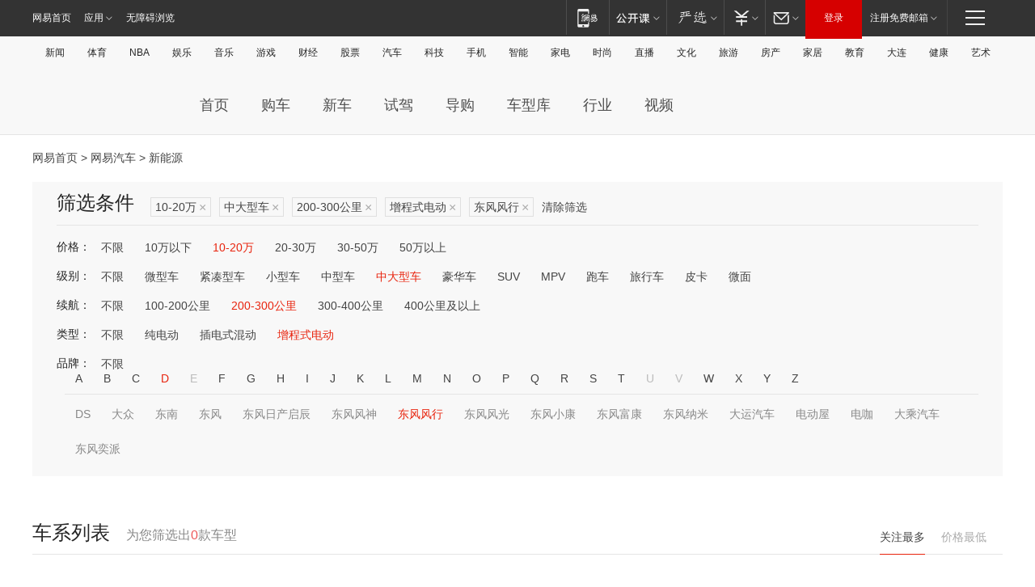

--- FILE ---
content_type: text/html;charset=GBK
request_url: http://product.auto.163.com/search_energy/brandName=16619@duration=200-300@energy=zcse@price=10-20@type=large/
body_size: 13998
content:
<!DOCTYPE HTML>
<!--[if IE 6 ]> <html id="ne_wrap" class="ne_ua_ie6 ne_ua_ielte8"> <![endif]-->
<!--[if IE 7 ]> <html id="ne_wrap" class="ne_ua_ie7 ne_ua_ielte8"> <![endif]-->
<!--[if IE 8 ]> <html id="ne_wrap" class="ne_ua_ie8 ne_ua_ielte8"> <![endif]-->
<!--[if IE 9 ]> <html id="ne_wrap" class="ne_ua_ie9"> <![endif]-->
<!--[if (gte IE 10)|!(IE)]><!--> <html id="ne_wrap"> <!--<![endif]-->
<head>
    <meta charset="gbk">
    <title>新能源_网易汽车</title>
    <link rel="dns-prefetch" href="//static.ws.126.net">
    <meta name="keywords" content="汽车,汽车网,买车,购车,评测,导购,报价,对比,口碑,汽车报价,国产汽车,大众汽车,丰田汽车,本田汽车,日产汽车," />
    <meta name="description" content="网易汽车_易乐车生活:为您提供最新最全汽车导购,汽车报价,汽车图片,汽车行情,汽车试驾,汽车评测,是服务于购车人群的汽车资讯门户" />
    <script>!function(){window.isNs9=document.documentElement.className.indexOf('ns9')!=-1,nsClsName=' ns12';if(isNs9){return};if(/\?narrow/.test(location.search)||screen.width/10<128&&document.documentElement.clientWidth==screen.width){isNs9=true;nsClsName=' ns9';}document.documentElement.className+=nsClsName;}()</script>
<link href="https://static.ws.126.net/163/f2e/auto/auto.base.2021.css?v7" rel="stylesheet" />
<script src="//static.ws.126.net/163/frontend/libs/antanalysis.min.js"></script>
<script src="//static.ws.126.net/163/frontend/antnest/NTM-3LSDEVVJ-1.js" async="async"></script>
<script src="//static.ws.126.net/f2e/lib/js/ne.js"></script>
<script src="//static.ws.126.net/cnews/js/ntes_jslib_1.x.js" charset="gb2312"></script>
<link href="//static.ws.126.net/163/f2e/auto/product_pc/elec_search//static/css/elec_search.css?ipzgcq" rel="stylesheet"/>
</head>
<body>
<!-- 公共黑色顶部 -->
<!-- /special/ntes_common_model/nte_commonnav2019.html -->



<link rel="stylesheet" href="https://static.ws.126.net/163/f2e/commonnav2019/css/commonnav_headcss-fad753559b.css"/>
<!-- urs -->
<script _keep="true" src="https://urswebzj.nosdn.127.net/webzj_cdn101/message.js" type="text/javascript"></script>
<div class="ntes_nav_wrap" id="js_N_NTES_wrap">
  <div class="ntes-nav" id="js_N_nav">
    <div class="ntes-nav-main clearfix">
            <div class="c-fl" id="js_N_nav_left">
        <a class="ntes-nav-index-title ntes-nav-entry-wide c-fl" href="https://www.163.com/" title="网易首页">网易首页</a>
        <!-- 应用 -->
        <div class="js_N_navSelect ntes-nav-select ntes-nav-select-wide ntes-nav-app  c-fl">
          <a href="https://www.163.com/#f=topnav" class="ntes-nav-select-title ntes-nav-entry-bgblack JS_NTES_LOG_FE">应用
            <em class="ntes-nav-select-arr"></em>
          </a>
          <div class="ntes-nav-select-pop">
            <ul class="ntes-nav-select-list clearfix">
              <li>
                <a href="https://m.163.com/newsapp/#f=topnav">
                  <span>
                    <em class="ntes-nav-app-newsapp">网易新闻</em>
                  </span>
                </a>
              </li>
              <li>
                <a href="https://open.163.com/#f=topnav">
                  <span>
                    <em class="ntes-nav-app-open">网易公开课</em>
                  </span>
                </a>
              </li>
              <li>
                <a href="https://daxue.163.com/offline/download.html">
                  <span>
                    <em class="ntes-nav-app-gaokaozhiyuan">网易高考智愿</em>
                  </span>
                </a>
              </li>
              <li>
                <a href="https://hongcai.163.com/?from=pcsy-button">
                  <span>
                    <em class="ntes-nav-app-hongcai">网易红彩</em>
                  </span>
                </a>
              </li>
              <li>
                <a href="https://u.163.com/aosoutbdbd8">
                  <span>
                    <em class="ntes-nav-app-yanxuan">网易严选</em>
                  </span>
                </a>
              </li>
              <li>
                <a href="https://mail.163.com/client/dl.html?from=mail46">
                  <span>
                    <em class="ntes-nav-app-mail">邮箱大师</em>
                  </span>
                </a>
              </li>
              <li class="last">
                <a href="https://study.163.com/client/download.htm?from=163app&utm_source=163.com&utm_medium=web_app&utm_campaign=business">
                  <span>
                    <em class="ntes-nav-app-study">网易云课堂</em>
                  </span>
                </a>
              </li>
            </ul>
          </div>
        </div>
      </div>
      <div class="c-fr">
        <!-- 片段开始 -->
        <div class="ntes-nav-quick-navigation">
          <a rel="noreferrer"class="ntes-nav-quick-navigation-btn" id="js_N_ntes_nav_quick_navigation_btn" target="_self">
            <em>快速导航
              <span class="menu1"></span>
              <span class="menu2"></span>
              <span class="menu3"></span>
            </em>
          </a>
          <div class="ntes-quicknav-pop" id="js_N_ntes_quicknav_pop">
            <div class="ntes-quicknav-list">
              <div class="ntes-quicknav-content">
                <ul class="ntes-quicknav-column ntes-quicknav-column-1">
                  <li>
                    <h3>
                      <a href="https://news.163.com">新闻</a>
                    </h3>
                  </li>
                  <li>
                    <a href="https://news.163.com/domestic">国内</a>
                  </li>
                  <li>
                    <a href="https://news.163.com/world">国际</a>
                  </li>
                  <li>
                    <a href="https://view.163.com">评论</a>
                  </li>
                  <li>
                    <a href="https://war.163.com">军事</a>
                  </li>
                  <li>
                    <a href="https://news.163.com/special/wangsansanhome/">王三三</a>
                  </li>
                </ul>
                <ul class="ntes-quicknav-column ntes-quicknav-column-2">
                  <li>
                    <h3>
                      <a href="https://sports.163.com">体育</a>
                    </h3>
                  </li>
                  <li>
                    <a href="https://sports.163.com/nba">NBA</a>
                  </li>
                  <li>
                    <a href="https://sports.163.com/cba">CBA</a>
                  </li>
                  <li>
                    <a href="https://sports.163.com/allsports">综合</a>
                  </li>
                  <li>
                    <a href="https://sports.163.com/zc">中超</a>
                  </li>
                  <li>
                    <a href="https://sports.163.com/world">国际足球</a>
                  </li>
                  <li>
                    <a href="https://sports.163.com/yc">英超</a>
                  </li>
                  <li>
                    <a href="https://sports.163.com/xj">西甲</a>
                  </li>
                  <li>
                    <a href="https://sports.163.com/yj">意甲</a>
                  </li>
                </ul>
                <ul class="ntes-quicknav-column ntes-quicknav-column-3">
                  <li>
                    <h3>
                      <a href="https://ent.163.com">娱乐</a>
                    </h3>
                  </li>
                  <li>
                    <a href="https://ent.163.com/star">明星</a>
                  </li>
                  <li>
                    <a href="https://ent.163.com/photo">图片</a>
                  </li>
                  <li>
                    <a href="https://ent.163.com/movie">电影</a>
                  </li>
                  <li>
                    <a href="https://ent.163.com/tv">电视</a>
                  </li>
                  <li>
                    <a href="https://ent.163.com/music">音乐</a>
                  </li>
                  <li>
                    <a href="https://ent.163.com/special/gsbjb/">稿事编辑部</a>
                  </li>
                  <li>
                    <a href="https://ent.163.com/special/focus_ent/">娱乐FOCUS</a>
                  </li>
                </ul>
                <ul class="ntes-quicknav-column ntes-quicknav-column-4">
                  <li>
                    <h3>
                      <a href="https://money.163.com">财经</a>
                    </h3>
                  </li>
                  <li>
                    <a href="https://money.163.com/stock">股票</a>
                  </li>
                  <li>
                    <a href="http://quotes.money.163.com/stock">行情</a>
                  </li>
                  <li>
                    <a href="https://money.163.com/ipo">新股</a>
                  </li>
                  <li>
                    <a href="https://money.163.com/finance">金融</a>
                  </li>
                  <li>
                    <a href="https://money.163.com/fund">基金</a>
                  </li>
                  <li>
                    <a href="https://biz.163.com">商业</a>
                  </li>
                  <li>
                    <a href="https://money.163.com/licai">理财</a>
                  </li>
                </ul>
                <ul class="ntes-quicknav-column ntes-quicknav-column-5">
                  <li>
                    <h3>
                      <a href="https://auto.163.com">汽车</a>
                    </h3>
                  </li>
                  <li>
                    <a href="https://auto.163.com/buy">购车</a>
                  </li>
                  <li>
                    <a href="https://auto.163.com/depreciate">行情</a>
                  </li>
                  <li>
                    <a href="http://product.auto.163.com">车型库</a>
                  </li>
                  <li>
                    <a href="https://auto.163.com/elec">新能源</a>
                  </li>
                  <li>
                    <a href="https://auto.163.com/news">行业</a>
                  </li>
                </ul>
                <ul class="ntes-quicknav-column ntes-quicknav-column-6">
                  <li>
                    <h3>
                      <a href="https://tech.163.com">科技</a>
                    </h3>
                  </li>
                  <li>
                    <a href="https://tech.163.com/telecom/">通信</a>
                  </li>
                  <li>
                    <a href="https://tech.163.com/it">IT</a>
                  </li>
                  <li>
                    <a href="https://tech.163.com/internet">互联网</a>
                  </li>
                  <li>
                    <a href="https://tech.163.com/special/chzt">特别策划</a>
                  </li>
                  <li>
                    <a href="https://tech.163.com/smart/">网易智能</a>
                  </li>
                  <li>
                    <a href="https://hea.163.com/">家电</a>
                  </li>
                </ul>
                <ul class="ntes-quicknav-column ntes-quicknav-column-7">
                  <li>
                    <h3>
                      <a href="https://fashion.163.com">时尚</a>
                    </h3>
                  </li>
                  <li>
                    <a href="https://baby.163.com">亲子</a>
                  </li>
                  <li>
                    <a href="https://fashion.163.com/art">艺术</a>
                  </li>
                </ul>
                <ul class="ntes-quicknav-column ntes-quicknav-column-8">
                  <li>
                    <h3>
                      <a href="https://mobile.163.com">手机</a>
                      <span>/</span>
                      <a href="https://digi.163.com/">数码</a>
                    </h3>
                  </li>
                  <li>
                    <a href="https://tech.163.com/special/ydhlw">移动互联网</a>
                  </li>
                  <li>
                    <a href="https://mobile.163.com/special/jqkj_list/">惊奇科技</a>
                  </li>
                  <li>
                    <a href="https://mobile.163.com/special/cpshi_list/">易评机</a>
                  </li>
                </ul>
                <ul class="ntes-quicknav-column ntes-quicknav-column-9">
                  <li>
                    <h3>
                      <a href="https://house.163.com">房产</a>
                      <span>/</span>
                      <a href="https://home.163.com">家居</a>
                    </h3>
                  </li>
                  <li>
                    <a href="https://bj.house.163.com">北京房产</a>
                  </li>
                  <li>
                    <a href="https://sh.house.163.com">上海房产</a>
                  </li>
                  <li>
                    <a href="https://gz.house.163.com">广州房产</a>
                  </li>
                  <li>
                    <a href="https://house.163.com/city">全部分站</a>
                  </li>
                  <li>
                    <a href="https://xf.house.163.com">楼盘库</a>
                  </li>
                  <li>
                    <a href="https://home.163.com/jiaju/">家具</a>
                  </li>
                  <li>
                    <a href="https://home.163.com/weiyu/">卫浴</a>
                  </li>
                </ul>
                <ul class="ntes-quicknav-column ntes-quicknav-column-10">
                  <li>
                    <h3>
                      <a href="https://travel.163.com">旅游</a>
                    </h3>
                  </li>
                  <li>
                    <a href="https://travel.163.com/outdoor">自驾露营</a>
                  </li>
                  <li>
                    <a href="https://travel.163.com/food">美食</a>
                  </li>
                </ul>
                <ul class="ntes-quicknav-column ntes-quicknav-column-11">
                  <li>
                    <h3>
                      <a href="https://edu.163.com">教育</a>
                    </h3>
                  </li>
                  <li>
                    <a href="https://edu.163.com/yimin">移民</a>
                  </li>
                  <li>
                    <a href="https://edu.163.com/liuxue">留学</a>
                  </li>
                  <li>
                    <a href="https://edu.163.com/en">外语</a>
                  </li>
                  <li>
                    <a href="https://edu.163.com/gaokao">高考</a>
                  </li>
                </ul>
                <div class="ntes-nav-sitemap">
                  <a href="https://sitemap.163.com/">
                    <i></i>查看网易地图</a>
                </div>
              </div>
            </div>
          </div>
        </div>
        <div class="c-fr">
          <div class="c-fl" id="js_N_navLoginBefore">
            <div id="js_N_navHighlight" class="js_loginframe ntes-nav-login ntes-nav-login-normal">
              <a href="https://reg.163.com/" class="ntes-nav-login-title" id="js_N_nav_login_title">登录</a>
              <div class="ntes-nav-loginframe-pop" id="js_N_login_wrap">
                <!--加载登陆组件-->
              </div>
            </div>
            <div class="js_N_navSelect ntes-nav-select ntes-nav-select-wide  JS_NTES_LOG_FE c-fl">
              <a class="ntes-nav-select-title ntes-nav-select-title-register" href="https://mail.163.com/register/index.htm?from=163navi&regPage=163">注册免费邮箱
                <em class="ntes-nav-select-arr"></em>
              </a>
              <div class="ntes-nav-select-pop">
                <ul class="ntes-nav-select-list clearfix" style="width:210px;">
                  <li>
                    <a href="https://reg1.vip.163.com/newReg1/reg?from=new_topnav&utm_source=new_topnav">
                      <span style="width:190px;">注册VIP邮箱（特权邮箱，付费）</span>
                    </a>
                  </li>
                  <li class="last JS_NTES_LOG_FE">
                    <a href="https://mail.163.com/client/dl.html?from=mail46">
                      <span style="width:190px;">免费下载网易官方手机邮箱应用</span>
                    </a>
                  </li>
                </ul>
              </div>
            </div>
          </div>
          <div class="c-fl" id="js_N_navLoginAfter" style="display:none">
            <div id="js_N_logined_warp" class="js_N_navSelect ntes-nav-select ntes-nav-logined JS_NTES_LOG_FE">
              <a class="ntes-nav-select-title ntes-nav-logined-userinfo">
                <span id="js_N_navUsername" class="ntes-nav-logined-username"></span>
                <em class="ntes-nav-select-arr"></em>
              </a>
              <div id="js_login_suggest_wrap" class="ntes-nav-select-pop">
                <ul id="js_logined_suggest" class="ntes-nav-select-list clearfix"></ul>
              </div>
            </div>
            <a class="ntes-nav-entry-wide c-fl" target="_self" id="js_N_navLogout">安全退出</a>
          </div>
        </div>
        <ul class="ntes-nav-inside">
          <li>
            <div class="js_N_navSelect ntes-nav-select c-fl">
              <a href="https://www.163.com/newsapp/#f=163nav" class="ntes-nav-mobile-title ntes-nav-entry-bgblack">
                <em class="ntes-nav-entry-mobile">移动端</em>
              </a>
              <div class="qrcode-img">
                <a href="https://www.163.com/newsapp/#f=163nav">
                  <img src="//static.ws.126.net/f2e/include/common_nav/images/topapp.jpg">
                </a>
              </div>
            </div>
          </li>
          <li>
            <div class="js_N_navSelect ntes-nav-select c-fl">
              <a id="js_love_url" href="https://open.163.com/#ftopnav0" class="ntes-nav-select-title ntes-nav-select-title-huatian ntes-nav-entry-bgblack">
                <em class="ntes-nav-entry-huatian">网易公开课</em>
                <em class="ntes-nav-select-arr"></em>
                <span class="ntes-nav-msg">
                  <em class="ntes-nav-msg-num"></em>
                </span>
              </a>
              <div class="ntes-nav-select-pop ntes-nav-select-pop-huatian">
                <ul class="ntes-nav-select-list clearfix">
                  <li>
                    <a href="https://open.163.com/ted/#ftopnav1">
                      <span>TED</span>
                    </a>
                  </li>
                  <li>
                    <a href="https://open.163.com/cuvocw/#ftopnav2">
                      <span>中国大学视频公开课</span>
                    </a>
                  </li>
                  <li>
                    <a href="https://open.163.com/ocw/#ftopnav3">
                      <span>国际名校公开课</span>
                    </a>
                  </li>
                  <li>
                    <a href="https://open.163.com/appreciation/#ftopnav4">
                      <span>赏课·纪录片</span>
                    </a>
                  </li>
                  <li>
                    <a href="https://vip.open.163.com/#ftopnav5">
                      <span>付费精品课程</span>
                    </a>
                  </li>
                  <li>
                    <a href="https://open.163.com/special/School/beida.html#ftopnav6">
                      <span>北京大学公开课</span>
                    </a>
                  </li>
                  <li class="last">
                    <a href="https://open.163.com/newview/movie/courseintro?newurl=ME7HSJR07#ftopnav7">
                      <span>英语课程学习</span>
                    </a>
                  </li>
                </ul>
              </div>
            </div>
          </li>
          <li>
            <div class="js_N_navSelect ntes-nav-select c-fl">
              <a id="js_lofter_icon_url" href="https://you.163.com/?from=web_fc_menhu_xinrukou_1" class="ntes-nav-select-title ntes-nav-select-title-lofter ntes-nav-entry-bgblack">
                <em class="ntes-nav-entry-lofter">网易严选</em>
                <em class="ntes-nav-select-arr"></em>
                <span class="ntes-nav-msg" id="js_N_navLofterMsg">
                  <em class="ntes-nav-msg-num"></em>
                </span>
              </a>
              <div class="ntes-nav-select-pop ntes-nav-select-pop-lofter">
                <ul id="js_lofter_pop_url" class="ntes-nav-select-list clearfix">
                  <li>
                    <a href="https://act.you.163.com/act/pub/ABuyLQKNmKmK.html?from=out_ynzy_xinrukou_2">
                      <span>新人特价</span>
                    </a>
                  </li>
                  <li>
                    <a href="https://you.163.com/topic/v1/pub/Pew1KBH9Au.html?from=out_ynzy_xinrukou_3">
                      <span>9.9专区</span>
                    </a>
                  </li>
                  <li>
                    <a href="https://you.163.com/item/newItemRank?from=out_ynzy_xinrukou_4">
                      <span>新品热卖</span>
                    </a>
                  </li>
                  <li>
                    <a href="https://you.163.com/item/recommend?from=out_ynzy_xinrukou_5">
                      <span>人气好物</span>
                    </a>
                  </li>
                  <li>
                    <a href="https://you.163.com/item/list?categoryId=1005000&from=out_ynzy_xinrukou_7">
                      <span>居家生活</span>
                    </a>
                  </li>
                  <li>
                    <a href="https://you.163.com/item/list?categoryId=1010000&from=out_ynzy_xinrukou_8">
                      <span>服饰鞋包</span>
                    </a>
                  </li>
                  <li>
                    <a href="https://you.163.com/item/list?categoryId=1011000&from=out_ynzy_xinrukou_9">
                      <span>母婴亲子</span>
                    </a>
                  </li>
                  <li class="last">
                    <a href="https://you.163.com/item/list?categoryId=1005002&from=out_ynzy_xinrukou_10">
                      <span>美食酒水</span>
                    </a>
                  </li>
                </ul>
              </div>
            </div>
          </li>
          <li>
            <div class="js_N_navSelect ntes-nav-select c-fl">
              <a href="https://ecard.163.com/" class="ntes-nav-select-title
        ntes-nav-select-title-money ntes-nav-entry-bgblack">
                <em class="ntes-nav-entry-money">支付</em>
                <em class="ntes-nav-select-arr"></em>
              </a>
              <div class="ntes-nav-select-pop ntes-nav-select-pop-temp">
                <ul class="ntes-nav-select-list clearfix">
                  <li>
                    <a href="https://ecard.163.com/#f=topnav">
                      <span>一卡通充值</span>
                    </a>
                  </li>
                  <li>
                    <a href="https://ecard.163.com/script/index#f=topnav">
                      <span>一卡通购买</span>
                    </a>
                  </li>
                  <li>
                    <a href="https://epay.163.com/">
                      <span>我的网易支付</span>
                    </a>
                  </li>
                  <li>
                    <a href="https://3c.163.com/?from=wangyimenhu16">
                      <span>网易智造</span>
                    </a>
                  </li>
                  <li class="last">
                    <a href="https://globalpay.163.com/home">
                      <span>网易跨境支付</span>
                    </a>
                  </li>
                </ul>
              </div>
            </div>
          </li>
          <li>
            <div class="js_N_navSelect ntes-nav-select c-fl">
              <a id="js_mail_url" rel="noreferrer"class="ntes-nav-select-title
        ntes-nav-select-title-mail ntes-nav-entry-bgblack">
                <em class="ntes-nav-entry-mail">邮箱</em>
                <em class="ntes-nav-select-arr"></em>
                <span class="ntes-nav-msg" id="js_N_navMailMsg">
                  <em class="ntes-nav-msg-num" id="js_N_navMailMsgNum"></em>
                </span>
              </a>
              <div class="ntes-nav-select-pop ntes-nav-select-pop-mail">
                <ul class="ntes-nav-select-list clearfix">
                  <li>
                    <a href="https://email.163.com/#f=topnav">
                      <span>免费邮箱</span>
                    </a>
                  </li>
                  <li>
                    <a href="https://vipmail.163.com/#f=topnav">
                      <span>VIP邮箱</span>
                    </a>
                  </li>
                  <li>
                    <a href="https://qiye.163.com/?from=NetEase163top">
                      <span>企业邮箱</span>
                    </a>
                  </li>
                  <li>
                    <a href="https://mail.163.com/register/index.htm?from=ntes_nav&regPage=163">
                      <span>免费注册</span>
                    </a>
                  </li>
                  <li class="last">
                    <a href="https://mail.163.com/dashi/dlpro.html?from=mail46">
                      <span>客户端下载</span>
                    </a>
                  </li>
                </ul>
              </div>
            </div>
          </li>
        </ul>
      </div>
    </div>
  </div>
</div>
<script src="https://static.ws.126.net/163/f2e/commonnav2019/js/commonnav_headjs-d6073b0f5a.js"></script>


<div class="auto_header">
	<div class="container">
		<!-- 公共二级导航 -->
		<!-- /special/ntes_common_model/site_subnav2019.html -->

<div class="N-nav-channel JS_NTES_LOG_FE" data-module-name="xwwzy_11_headdaohang">
    <a class="first" href="https://news.163.com/">新闻</a><a href="https://sports.163.com/">体育</a><a href="https://sports.163.com/nba/">NBA</a><a href="https://ent.163.com/">娱乐</a><a href="https://ent.163.com/music/">音乐</a><a href="https://tech.163.com/game/">游戏</a><a href="https://money.163.com/">财经</a><a href="https://money.163.com/stock/">股票</a><a id="_link_auto" href="https://auto.163.com/">汽车</a><a href="https://tech.163.com/">科技</a><a href="https://mobile.163.com/">手机</a><a href="https://tech.163.com/smart/">智能</a><a href="https://hea.163.com/">家电</a><a href="https://fashion.163.com/">时尚</a><a href="https://v.163.com/">直播</a><a href="https://culture.163.com/">文化</a><a href="https://travel.163.com/">旅游</a><a id="houseUrl" href="https://house.163.com/">房产</a><a href="https://home.163.com/" id="homeUrl">家居</a><a href="https://edu.163.com/">教育</a><a id="_link_game" href="https://news.163.com/">本地</a><a href="https://jiankang.163.com/">健康</a><a class="last" href="https://art.163.com/">艺术</a>
</div>
<!-- 游戏替换为本地，并定向 0310-->
<!-- 配置定向城市 -->
<script type="text/javascript" _keep="true">
var HouseNavBendiTxt = {
    "province": [
        {
            "name": "北京市",
            "shortName": "北京",
            "url":"https://bj.news.163.com/"
        },
        {
            "name": "上海市",
            "shortName": "上海",
            "url":"https://sh.news.163.com/"
        },
        {
            "name": "天津市",
            "shortName": "天津",
            "url":"https://tj.news.163.com/"
        },
        {
            "name": "广东省",
            "shortName": "广东",
            "url":"https://gd.news.163.com/"
        },
        {
            "name": "江苏省",
            "shortName": "江苏",
            "url":"https://js.news.163.com/"
        },
        {
            "name": "浙江省",
            "shortName": "浙江",
            "url":"https://zj.news.163.com/"
        },
        {
            "name": "四川省",
            "shortName": "四川",
            "url":"https://sc.news.163.com/"
        },
        {
            "name": "黑龙江省",
            "shortName": "黑龙江",
            "url":"https://hlj.news.163.com/"
        },
        {
            "name": "吉林省",
            "shortName": "吉林",
            "url":"https://jl.news.163.com/"
        },
        {
            "name": "辽宁省",
            "shortName": "辽宁",
            "url":"https://liaoning.news.163.com/"
        },
        {
            "name": "内蒙古自治区",
            "shortName": "内蒙古",
            "url":"https://hhht.news.163.com/"
        },
        {
            "name": "河北省",
            "shortName": "河北",
            "url":"https://hebei.news.163.com/"
        },
        {
            "name": "河南省",
            "shortName": "河南",
            "url":"https://henan.163.com/"
        },
        {
            "name": "山东省",
            "shortName": "山东",
            "url":"https://sd.news.163.com/"
        },
        {
            "name": "陕西省",
            "shortName": "陕西",
            "url":"https://shanxi.news.163.com/"
        },
        {
            "name": "甘肃省",
            "shortName": "甘肃",
            "url":"https://gs.news.163.com/"
        },
        {
            "name": "宁夏回族自治区",
            "shortName": "宁夏",
            "url":"https://ningxia.news.163.com/"
        },
        {
            "name": "新疆维吾尔自治区",
            "shortName": "新疆",
            "url":"https://xj.news.163.com/"
        },
        {
            "name": "安徽省",
            "shortName": "安徽",
            "url":"https://ah.news.163.com/"
        },
        {
            "name": "福建省",
            "shortName": "福建",
            "url":"https://fj.news.163.com/"
        },
        {
            "name": "广西壮族自治区",
            "shortName": "广西",
            "url":"https://gx.news.163.com/"
        },
        {
            "name": "重庆市",
            "shortName": "重庆",
            "url":"https://chongqing.163.com/"
        },
        {
            "name": "湖北省",
            "shortName": "湖北",
            "url":"https://hb.news.163.com/"
        },
        {
            "name": "江西省",
            "shortName": "江西",
            "url":"https://jx.news.163.com/"
        },
        {
            "name": "海南省",
            "shortName": "海南",
            "url":"https://hn.news.163.com/"
        },
        {
            "name": "贵州省",
            "shortName": "贵州",
            "url":"https://gz.news.163.com/"
        },
        {
            "name": "云南省",
            "shortName": "云南",
            "url":"https://yn.news.163.com/"
        },
        {
            "name": "山西省",
            "shortName": "山西",
            "url":"https://sx.news.163.com"
        },
        {
            "name": "西藏自治区",
            "shortName": "北京",
            "url":"https://bj.news.163.com/"
        },
        {
            "name": "香港特别行政区",
            "shortName": "广东",
            "url":"https://gd.news.163.com/"
        },
        {
            "name": "澳门特别行政区",
            "shortName": "广东",
            "url":"https://gd.news.163.com/"
        },
        {
            "name": "台湾省",
            "shortName": "广东",
            "url":"https://gd.news.163.com/"
        },
        {
            "name": "天津市",
            "shortName": "北京",
            "url":"https://bj.news.163.com/"
        },
        {
            "name": "青海省",
            "shortName": "北京",
            "url":"https://bj.news.163.com/"
        }
    ],
    "city": [
        {
            "name": "大连市",
            "shortName": "大连",
            "url":"https://dl.news.163.com"
        },
        {
            "name": "青岛市",
            "shortName": "青岛",
            "url":"https://qingdao.news.163.com"
        },
        {
            "name": "宁波市",
            "shortName": "宁波",
            "url":"https://zj.news.163.com/ningbo/"
        },
        {
            "name": "厦门市",
            "shortName": "厦门",
            "url":"https://xiamen.news.163.com"
        },
        {
            "name": "深圳市",
            "shortName": "深圳",
            "url":"https://shenzhen.news.163.com/"
        }
    ],
    "defalt": {
            "name": "",
            "shortName": "本地",
            "url":"https://news.163.com/"
        }
};
</script>
<script type="text/javascript" _keep="true">
            (function(){
                //本地设置定向省份
                function setBendiName(){
                    var js_nav_bendi = document.getElementById("_link_game");
                    var cityname = "";
                    var cityurl = "";
                    var _loc = window.localAddress;
                    if(!js_nav_bendi)
                        return;
                    if(HouseNavBendiTxt.city && _loc){
                        var citylist = HouseNavBendiTxt.city;
                        var localcity = _loc.city;
                        for(var i=0;i<citylist.length;i++){
                            if(citylist[i].name.indexOf(localcity) != -1){
                                cityname = citylist[i].shortName;
                                cityurl = citylist[i].url;
                                break;
                            }
                        }
                    }
                    if(cityname == "" && cityurl == "" && HouseNavBendiTxt.province && _loc){
                        var provincelist = HouseNavBendiTxt.province;
                        var localprovince = _loc.province;
                        for(var i=0;i<provincelist.length;i++){
                            if(provincelist[i].name.indexOf(localprovince) != -1){
                                cityname = provincelist[i].shortName;
                                cityurl = provincelist[i].url;
                                break;
                            }
                        }
                    }
                    if(js_nav_bendi && cityname != "" && cityurl != ""){
                        js_nav_bendi.innerHTML = cityname;
                        js_nav_bendi.href = cityurl;
                    }
                    if(js_nav_bendi && cityname == "" && cityurl == ""){
                        js_nav_bendi.innerHTML = "本地";
                        js_nav_bendi.href = "https://news.163.com";
                    }
                }
                
                if(window.HouseNavBendiTxt && window.NTESCommonNavigator){
                    var utils = NTESCommonNavigator.utils;
                    utils.jsonp("https://ipservice.ws.126.net/locate/api/getLocByIp", {}, function(res){
                        if(res && res.result){
                            window.localAddress = res.result;
                            setBendiName();
                        }
                    });
                }
            })();
        </script>

		<!-- LOGO、搜索 -->
		<!-- <div class="auto-channel clearfix">
			<div class="auto_logo">
				<a href="https://auto.163.com/" title="网易汽车">网易汽车</a>
			</div> -->
			<!--include virtual="/auto_pc_common/auto_search.html" -->
		<!-- </div> -->

		<!-- 频道导航 -->
		<script>var currentNav = '新能源';</script>
		<!-- /special/sp/2016channel_menu.html -->

<div class="auto-nav">
  <div class="auto-logo"><img src="https://fps-pro.ws.126.net/fps-pro/frontends/auto_index_2025/index/images/auto_logo.png" alt="" /></div>
  <ul class="auto-nav-list">
    <li class="nav-item "><a href="https://auto.163.com/">首页</a></li>
    <li class="nav-item "><a href="https://auto.163.com/buy">购车</a></li>
    <li class="nav-item "><a href="https://auto.163.com/newcar">新车</a></li>
    <li class="nav-item "><a href="https://auto.163.com/test">试驾</a></li>
    <li class="nav-item "><a href="https://auto.163.com/guide">导购</a></li>
    <li class="nav-item "><a href="https://product.auto.163.com/#DQ2001">车型库</a></li>
    <li class="nav-item "><a href="https://auto.163.com/news">行业</a></li>
    <li class="nav-item "><a href="https://auto.163.com/video">视频</a></li>
  </ul>
</div>
<style>
  .auto-nav {
    width: 1200px;
    height: 36px;
    margin: 26px auto 18px auto;
  }
  .auto-nav .auto-logo {
    float: left;
    width: 167px;
    height: 36px;
  }
  .auto-nav .auto-logo img {
    background: transparent;
    width: 100%;
    height: 100%;
  }
  .auto-nav .auto-nav-list {
    float: left;
    margin-left: 20px;
  }
  .auto-nav .auto-nav-list .nav-item {
    float: left;
  }
  .auto-nav .auto-nav-list .nav-item a {
    display: block;
    padding: 0 20px;
    font-size: 18px;
    line-height: 36px;
    font-weight: 400;
    color: #4e4e4e;
	text-decoration: none;
  }
  .auto-nav .auto-nav-list .nav-item:hover a {
    background-color: #eee;
  }
  .auto-nav .auto-nav-list .nav-item.active a {
    color: #e10000;
  }
  .auto-nav .auto-nav-list .nav-item a.active {
    color: #e10000;
  }
</style>

<script>
	(function($){
		if($==undefined) return;
		var curNav = window['currentNav'];
		var tagA = $('.auto-nav .nav-item a');

		for (var i = 0; i < tagA.length; i++) {
			if(tagA[i].hostname=='auto.163.com') continue;
			if(curNav){
				if(tagA[i].innerHTML==curNav){
					$(tagA[i]).addClass('active');
					break;
				}
				continue;
			}
			if(tagA[i].hostname==location.hostname && location.pathname.indexOf(tagA[i].pathname)!=-1){
				$(tagA[i]).addClass('active');
				break;
			}
		}
	})(window['jQuery']||window['NE']);
</script>
	</div>
</div>

<div class="container clearfix">
    <!--  -->

    <!-- 面包屑 -->
    <div class="auto-cur-location">
        <a href="https://www.163.com/" title="网易首页">网易首页</a> &gt;
        <a href="https://auto.163.com/" title="网易汽车">网易汽车</a> &gt; 新能源
    </div>

    <!-- 筛选条件 -->
	<div class="search-box">
    <div class="hd">
        <p class="c-t">筛选条件</p>
        <div class="c-tag">
            <dl>
                                 <dd class="clearfix">                      
                                                    <a href="/search_energy/brandName=16619@duration=200-300@energy=zcse@type=large/">10-20万<span>×</span></a>
                                                    <a href="/search_energy/brandName=16619@duration=200-300@energy=zcse@price=10-20/">中大型车<span>×</span></a>
                                                    <a href="/search_energy/brandName=16619@energy=zcse@price=10-20@type=large/">200-300公里<span>×</span></a>
                                                    <a href="/search_energy/brandName=16619@duration=200-300@price=10-20@type=large/">增程式电动<span>×</span></a>
                                                    <a href="/search_energy/duration=200-300@energy=zcse@price=10-20@type=large/">东风风行<span>×</span></a>
                                                <a class="empty" href="/search_energy/">清除筛选</a>
                 </dd>
                            </dl>
        </div>

        
    </div>

    <!-- 列表 -->
    <div class="bd j-search-bd">
        <input type="hidden" value="10-20" id="j-search-price">
        <input type="hidden" value="large" id="j-search-type">
        <input type="hidden" value="200-300" id="j-search-duration">        
        <input type="hidden" value="zcse" id="j-search-energy">
        <input type="hidden" value="16619" id="j-search-brandName">
                        <dl>
            <dt>价格：</dt>
            <dd class="clearfix">            	
                            <a href="/search_energy/brandName=16619@duration=200-300@energy=zcse@type=large/" >不限</a>
                            <a href="/search_energy/brandName=16619@duration=200-300@energy=zcse@price=below10@type=large/" >10万以下</a>
                            <a href="/search_energy/brandName=16619@duration=200-300@energy=zcse@price=10-20@type=large/" class="active">10-20万</a>
                            <a href="/search_energy/brandName=16619@duration=200-300@energy=zcse@price=20-30@type=large/" >20-30万</a>
                            <a href="/search_energy/brandName=16619@duration=200-300@energy=zcse@price=30-50@type=large/" >30-50万</a>
                            <a href="/search_energy/brandName=16619@duration=200-300@energy=zcse@price=above50@type=large/" >50万以上</a>
                        </dd>
        </dl>
                              <dl>
            <dt>级别：</dt>
            <dd class="clearfix">            	
                            <a href="/search_energy/brandName=16619@duration=200-300@energy=zcse@price=10-20/" >不限</a>
                            <a href="/search_energy/brandName=16619@duration=200-300@energy=zcse@price=10-20@type=mini/" >微型车</a>
                            <a href="/search_energy/brandName=16619@duration=200-300@energy=zcse@price=10-20@type=compact/" >紧凑型车</a>
                            <a href="/search_energy/brandName=16619@duration=200-300@energy=zcse@price=10-20@type=smart/" >小型车</a>
                            <a href="/search_energy/brandName=16619@duration=200-300@energy=zcse@price=10-20@type=middle/" >中型车</a>
                            <a href="/search_energy/brandName=16619@duration=200-300@energy=zcse@price=10-20@type=large/" class="active">中大型车</a>
                            <a href="/search_energy/brandName=16619@duration=200-300@energy=zcse@price=10-20@type=luxury/" >豪华车</a>
                            <a href="/search_energy/brandName=16619@duration=200-300@energy=zcse@price=10-20@type=suv/" >SUV</a>
                            <a href="/search_energy/brandName=16619@duration=200-300@energy=zcse@price=10-20@type=mpv/" >MPV</a>
                            <a href="/search_energy/brandName=16619@duration=200-300@energy=zcse@price=10-20@type=race/" >跑车</a>
                            <a href="/search_energy/brandName=16619@duration=200-300@energy=zcse@price=10-20@type=trav/" >旅行车</a>
                            <a href="/search_energy/brandName=16619@duration=200-300@energy=zcse@price=10-20@type=pcar/" >皮卡</a>
                            <a href="/search_energy/brandName=16619@duration=200-300@energy=zcse@price=10-20@type=mb/" >微面</a>
                        </dd>
        </dl>
                              <dl>
            <dt>续航：</dt>
            <dd class="clearfix">            	
                            <a href="/search_energy/brandName=16619@energy=zcse@price=10-20@type=large/" >不限</a>
                            <a href="/search_energy/brandName=16619@duration=100-200@energy=zcse@price=10-20@type=large/" >100-200公里</a>
                            <a href="/search_energy/brandName=16619@duration=200-300@energy=zcse@price=10-20@type=large/" class="active">200-300公里</a>
                            <a href="/search_energy/brandName=16619@duration=300-400@energy=zcse@price=10-20@type=large/" >300-400公里</a>
                            <a href="/search_energy/brandName=16619@duration=above400@energy=zcse@price=10-20@type=large/" >400公里及以上</a>
                        </dd>
        </dl>
                              <dl>
            <dt>类型：</dt>
            <dd class="clearfix">            	
                            <a href="/search_energy/brandName=16619@duration=200-300@price=10-20@type=large/" >不限</a>
                            <a href="/search_energy/brandName=16619@duration=200-300@energy=electric@price=10-20@type=large/" >纯电动</a>
                            <a href="/search_energy/brandName=16619@duration=200-300@energy=plugh@price=10-20@type=large/" >插电式混动</a>
                            <a href="/search_energy/brandName=16619@duration=200-300@energy=zcse@price=10-20@type=large/" class="active">增程式电动</a>
                        </dd>
        </dl>
                              <dl>
            <dt>品牌：</dt>
            <dd class="clearfix">
            	                <a  href="/search_energy/duration=200-300@energy=zcse@price=10-20@type=large/" >不限</a>                
                                <div class="a-list">
                    <div class="btn-letter">
                                        <a id="A" >A</a>
                                        <a id="B" >B</a>
                                        <a id="C" >C</a>
                                        <a id="D"                         class="active"
                    >D</a>
                                        <a id="E"                         class="disable"
                    >E</a>
                                        <a id="F" >F</a>
                                        <a id="G" >G</a>
                                        <a id="H" >H</a>
                                        <a id="I" >I</a>
                                        <a id="J" >J</a>
                                        <a id="K" >K</a>
                                        <a id="L" >L</a>
                                        <a id="M" >M</a>
                                        <a id="N" >N</a>
                                        <a id="O" >O</a>
                                        <a id="P" >P</a>
                                        <a id="Q" >Q</a>
                                        <a id="R" >R</a>
                                        <a id="S" >S</a>
                                        <a id="T" >T</a>
                                        <a id="U"                         class="disable"
                    >U</a>
                                        <a id="V"                         class="disable"
                    >V</a>
                                        <a id="W" >W</a>
                                        <a id="X" >X</a>
                                        <a id="Y" >Y</a>
                                        <a id="Z" >Z</a>
                                        </div>                                    
                    <div class="letter-cont">
                                                                        	<div class="item">
                                                                             <a href="/search_energy/brandName=20256@duration=200-300@energy=zcse@price=10-20@type=large/" >AITO</a>                             
                                                     <a href="/search_energy/brandName=1685@duration=200-300@energy=zcse@price=10-20@type=large/" >奥迪</a>                             
                                                     <a href="/search_energy/brandName=19021@duration=200-300@energy=zcse@price=10-20@type=large/" >埃安</a>                             
                                                     <a href="/search_energy/brandName=19106@duration=200-300@energy=zcse@price=10-20@type=large/" >爱驰</a>                             
                                                     <a href="/search_energy/brandName=20277@duration=200-300@energy=zcse@price=10-20@type=large/" >阿维塔</a>                             
                                                     <a href="/search_energy/brandName=1684@duration=200-300@energy=zcse@price=10-20@type=large/" >阿斯顿·马丁</a>                             
                                                     <a href="/search_energy/brandName=18719@duration=200-300@energy=zcse@price=10-20@type=large/" >ARCFOX极狐</a>                             
                                                     <a href="/search_energy/brandName=18791@duration=200-300@energy=zcse@price=10-20@type=large/" >艾康尼克</a>                             
                                                </div>                         
                                                                        	<div class="item">
                                                                             <a href="/search_energy/brandName=1694@duration=200-300@energy=zcse@price=10-20@type=large/" >奔驰</a>                             
                                                     <a href="/search_energy/brandName=1686@duration=200-300@energy=zcse@price=10-20@type=large/" >宝马</a>                             
                                                     <a href="/search_energy/brandName=15231@duration=200-300@energy=zcse@price=10-20@type=large/" >宝骏</a>                             
                                                     <a href="/search_energy/brandName=1693@duration=200-300@energy=zcse@price=10-20@type=large/" >保时捷</a>                             
                                                     <a href="/search_energy/brandName=1690@duration=200-300@energy=zcse@price=10-20@type=large/" >别克</a>                             
                                                     <a href="/search_energy/brandName=1688@duration=200-300@energy=zcse@price=10-20@type=large/" >本田</a>                             
                                                     <a href="/search_energy/brandName=1689@duration=200-300@energy=zcse@price=10-20@type=large/" >标致</a>                             
                                                     <a href="/search_energy/brandName=1687@duration=200-300@energy=zcse@price=10-20@type=large/" >奔腾</a>                             
                                                     <a href="/search_energy/brandName=18326@duration=200-300@energy=zcse@price=10-20@type=large/" >宝沃</a>                             
                                                     <a href="/search_energy/brandName=1654@duration=200-300@energy=zcse@price=10-20@type=large/" >比亚迪</a>                             
                                                     <a href="/search_energy/brandName=1691@duration=200-300@energy=zcse@price=10-20@type=large/" >宾利</a>                             
                                                     <a href="/search_energy/brandName=16890@duration=200-300@energy=zcse@price=10-20@type=large/" >北京汽车</a>                             
                                                     <a href="/search_energy/brandName=17951@duration=200-300@energy=zcse@price=10-20@type=large/" >北汽新能源</a>                             
                                                     <a href="/search_energy/brandName=10096@duration=200-300@energy=zcse@price=10-20@type=large/" >北汽制造</a>                             
                                                     <a href="/search_energy/brandName=1675@duration=200-300@energy=zcse@price=10-20@type=large/" >北汽昌河</a>                             
                                                     <a href="/search_energy/brandName=16329@duration=200-300@energy=zcse@price=10-20@type=large/" >北汽威旺</a>                             
                                                     <a href="/search_energy/brandName=19258@duration=200-300@energy=zcse@price=10-20@type=large/" >北京清行</a>                             
                                                     <a href="/search_energy/brandName=16301@duration=200-300@energy=zcse@price=10-20@type=large/" >宝马i</a>                             
                                                </div>                         
                                                                        	<div class="item">
                                                                             <a href="/search_energy/brandName=1653@duration=200-300@energy=zcse@price=10-20@type=large/" >长城</a>                             
                                                     <a href="/search_energy/brandName=1695@duration=200-300@energy=zcse@price=10-20@type=large/" >长安</a>                             
                                                     <a href="/search_energy/brandName=20316@duration=200-300@energy=zcse@price=10-20@type=large/" >长安深蓝</a>                             
                                                     <a href="/search_energy/brandName=19620@duration=200-300@energy=zcse@price=10-20@type=large/" >长安新能源</a>                             
                                                     <a href="/search_energy/brandName=16159@duration=200-300@energy=zcse@price=10-20@type=large/" >长安欧尚</a>                             
                                                     <a href="/search_energy/brandName=18849@duration=200-300@energy=zcse@price=10-20@type=large/" >长安凯程</a>                             
                                                     <a href="/search_energy/brandName=20092@duration=200-300@energy=zcse@price=10-20@type=large/" >创维汽车</a>                             
                                                     <a href="/search_energy/brandName=18057@duration=200-300@energy=zcse@price=10-20@type=large/" >成功</a>                             
                                                     <a href="/search_energy/brandName=20494@duration=200-300@energy=zcse@price=10-20@type=large/" >长安启源</a>                             
                                                </div>                         
                                                                        	<div class="item current">
                                                                             <a href="/search_energy/brandName=16658@duration=200-300@energy=zcse@price=10-20@type=large/" >DS</a>                             
                                                     <a href="/search_energy/brandName=1698@duration=200-300@energy=zcse@price=10-20@type=large/" >大众</a>                             
                                                     <a href="/search_energy/brandName=1662@duration=200-300@energy=zcse@price=10-20@type=large/" >东南</a>                             
                                                     <a href="/search_energy/brandName=1700@duration=200-300@energy=zcse@price=10-20@type=large/" >东风</a>                             
                                                     <a href="/search_energy/brandName=16019@duration=200-300@energy=zcse@price=10-20@type=large/" >东风日产启辰</a>                             
                                                     <a href="/search_energy/brandName=4888@duration=200-300@energy=zcse@price=10-20@type=large/" >东风风神</a>                             
                                                     <a href="/search_energy/brandName=16619@duration=200-300@energy=zcse@price=10-20@type=large/" class="active">东风风行</a>                             
                                                     <a href="/search_energy/brandName=18490@duration=200-300@energy=zcse@price=10-20@type=large/" >东风风光</a>                             
                                                     <a href="/search_energy/brandName=18217@duration=200-300@energy=zcse@price=10-20@type=large/" >东风小康</a>                             
                                                     <a href="/search_energy/brandName=19417@duration=200-300@energy=zcse@price=10-20@type=large/" >东风富康</a>                             
                                                     <a href="/search_energy/brandName=20311@duration=200-300@energy=zcse@price=10-20@type=large/" >东风纳米</a>                             
                                                     <a href="/search_energy/brandName=20034@duration=200-300@energy=zcse@price=10-20@type=large/" >大运汽车</a>                             
                                                     <a href="/search_energy/brandName=20166@duration=200-300@energy=zcse@price=10-20@type=large/" >电动屋</a>                             
                                                     <a href="/search_energy/brandName=18961@duration=200-300@energy=zcse@price=10-20@type=large/" >电咖</a>                             
                                                     <a href="/search_energy/brandName=19378@duration=200-300@energy=zcse@price=10-20@type=large/" >大乘汽车</a>                             
                                                     <a href="/search_energy/brandName=20529@duration=200-300@energy=zcse@price=10-20@type=large/" >东风奕派</a>                             
                                                </div>                         
                                                                        	<div class="item">
                                                                        </div>                         
                                                                        	<div class="item">
                                                                             <a href="/search_energy/brandName=1703@duration=200-300@energy=zcse@price=10-20@type=large/" >丰田</a>                             
                                                     <a href="/search_energy/brandName=1704@duration=200-300@energy=zcse@price=10-20@type=large/" >福特</a>                             
                                                     <a href="/search_energy/brandName=19906@duration=200-300@energy=zcse@price=10-20@type=large/" >飞凡汽车</a>                             
                                                     <a href="/search_energy/brandName=1751@duration=200-300@energy=zcse@price=10-20@type=large/" >法拉利</a>                             
                                                     <a href="/search_energy/brandName=1705@duration=200-300@energy=zcse@price=10-20@type=large/" >福田</a>                             
                                                     <a href="/search_energy/brandName=19793@duration=200-300@energy=zcse@price=10-20@type=large/" >睿蓝汽车</a>                             
                                                     <a href="/search_energy/brandName=17379@duration=200-300@energy=zcse@price=10-20@type=large/" >福汽启腾</a>                             
                                                     <a href="/search_energy/brandName=20488@duration=200-300@energy=zcse@price=10-20@type=large/" >方程豹</a>                             
                                                </div>                         
                                                                        	<div class="item">
                                                                             <a href="/search_energy/brandName=16744@duration=200-300@energy=zcse@price=10-20@type=large/" >观致</a>                             
                                                     <a href="/search_energy/brandName=3219@duration=200-300@energy=zcse@price=10-20@type=large/" >广汽传祺</a>                             
                                                     <a href="/search_energy/brandName=19119@duration=200-300@energy=zcse@price=10-20@type=large/" >广汽集团</a>                             
                                                     <a href="/search_energy/brandName=19669@duration=200-300@energy=zcse@price=10-20@type=large/" >高合汽车</a>                             
                                                     <a href="/search_energy/brandName=18978@duration=200-300@energy=zcse@price=10-20@type=large/" >国金汽车</a>                             
                                                     <a href="/search_energy/brandName=19536@duration=200-300@energy=zcse@price=10-20@type=large/" >国机智骏</a>                             
                                                </div>                         
                                                                        	<div class="item">
                                                                             <a href="/search_energy/brandName=17027@duration=200-300@energy=zcse@price=10-20@type=large/" >哈弗</a>                             
                                                     <a href="/search_energy/brandName=1639@duration=200-300@energy=zcse@price=10-20@type=large/" >海马</a>                             
                                                     <a href="/search_energy/brandName=1707@duration=200-300@energy=zcse@price=10-20@type=large/" >红旗</a>                             
                                                     <a href="/search_energy/brandName=18564@duration=200-300@energy=zcse@price=10-20@type=large/" >华泰新能源</a>                             
                                                     <a href="/search_energy/brandName=19623@duration=200-300@energy=zcse@price=10-20@type=large/" >合创</a>                             
                                                     <a href="/search_energy/brandName=19844@duration=200-300@energy=zcse@price=10-20@type=large/" >恒驰</a>                             
                                                     <a href="/search_energy/brandName=18556@duration=200-300@energy=zcse@price=10-20@type=large/" >汉腾汽车</a>                             
                                                     <a href="/search_energy/brandName=19266@duration=200-300@energy=zcse@price=10-20@type=large/" >红星汽车</a>                             
                                                     <a href="/search_energy/brandName=17070@duration=200-300@energy=zcse@price=10-20@type=large/" >华骐</a>                             
                                                     <a href="/search_energy/brandName=20128@duration=200-300@energy=zcse@price=10-20@type=large/" >华晨新日</a>                             
                                                     <a href="/search_energy/brandName=20472@duration=200-300@energy=zcse@price=10-20@type=large/" >昊铂</a>                             
                                                     <a href="/search_energy/brandName=19314@duration=200-300@energy=zcse@price=10-20@type=large/" >合众新能源</a>                             
                                                </div>                         
                                                                        	<div class="item">
                                                                             <a href="/search_energy/brandName=20546@duration=200-300@energy=zcse@price=10-20@type=large/" >iCAR</a>                             
                                                </div>                         
                                                                        	<div class="item">
                                                                             <a href="/search_energy/brandName=1710@duration=200-300@energy=zcse@price=10-20@type=large/" >Jeep</a>                             
                                                     <a href="/search_energy/brandName=1666@duration=200-300@energy=zcse@price=10-20@type=large/" >吉利</a>                             
                                                     <a href="/search_energy/brandName=19531@duration=200-300@energy=zcse@price=10-20@type=large/" >几何</a>                             
                                                     <a href="/search_energy/brandName=20047@duration=200-300@energy=zcse@price=10-20@type=large/" >极氪</a>                             
                                                     <a href="/search_energy/brandName=1711@duration=200-300@energy=zcse@price=10-20@type=large/" >捷豹</a>                             
                                                     <a href="/search_energy/brandName=19036@duration=200-300@energy=zcse@price=10-20@type=large/" >捷途</a>                             
                                                     <a href="/search_energy/brandName=1648@duration=200-300@energy=zcse@price=10-20@type=large/" >江淮</a>                             
                                                     <a href="/search_energy/brandName=18833@duration=200-300@energy=zcse@price=10-20@type=large/" >奇点</a>                             
                                                     <a href="/search_energy/brandName=1712@duration=200-300@energy=zcse@price=10-20@type=large/" >金杯</a>                             
                                                     <a href="/search_energy/brandName=20051@duration=200-300@energy=zcse@price=10-20@type=large/" >捷尼赛思</a>                             
                                                     <a href="/search_energy/brandName=1848@duration=200-300@energy=zcse@price=10-20@type=large/" >江铃</a>                             
                                                     <a href="/search_energy/brandName=19125@duration=200-300@energy=zcse@price=10-20@type=large/" >江铃集团新能源</a>                             
                                                     <a href="/search_energy/brandName=20409@duration=200-300@energy=zcse@price=10-20@type=large/" >吉利银河</a>                             
                                                     <a href="/search_energy/brandName=20282@duration=200-300@energy=zcse@price=10-20@type=large/" >集度</a>                             
                                                </div>                         
                                                                        	<div class="item">
                                                                             <a href="/search_energy/brandName=1714@duration=200-300@energy=zcse@price=10-20@type=large/" >凯迪拉克</a>                             
                                                     <a href="/search_energy/brandName=1716@duration=200-300@energy=zcse@price=10-20@type=large/" >克莱斯勒</a>                             
                                                     <a href="/search_energy/brandName=18035@duration=200-300@energy=zcse@price=10-20@type=large/" >凯翼</a>                             
                                                     <a href="/search_energy/brandName=1674@duration=200-300@energy=zcse@price=10-20@type=large/" >开瑞</a>                             
                                                     <a href="/search_energy/brandName=18319@duration=200-300@energy=zcse@price=10-20@type=large/" >卡威</a>                             
                                                </div>                         
                                                                        	<div class="item">
                                                                             <a href="/search_energy/brandName=19304@duration=200-300@energy=zcse@price=10-20@type=large/" >LITE</a>                             
                                                     <a href="/search_energy/brandName=19890@duration=200-300@energy=zcse@price=10-20@type=large/" >岚图</a>                             
                                                     <a href="/search_energy/brandName=18611@duration=200-300@energy=zcse@price=10-20@type=large/" >雷丁</a>                             
                                                     <a href="/search_energy/brandName=1724@duration=200-300@energy=zcse@price=10-20@type=large/" >路虎</a>                             
                                                     <a href="/search_energy/brandName=1720@duration=200-300@energy=zcse@price=10-20@type=large/" >雷诺</a>                             
                                                     <a href="/search_energy/brandName=1722@duration=200-300@energy=zcse@price=10-20@type=large/" >林肯</a>                             
                                                     <a href="/search_energy/brandName=18667@duration=200-300@energy=zcse@price=10-20@type=large/" >领克</a>                             
                                                     <a href="/search_energy/brandName=1649@duration=200-300@energy=zcse@price=10-20@type=large/" >力帆</a>                             
                                                     <a href="/search_energy/brandName=3435@duration=200-300@energy=zcse@price=10-20@type=large/" >理念</a>                             
                                                     <a href="/search_energy/brandName=19399@duration=200-300@energy=zcse@price=10-20@type=large/" >理想汽车</a>                             
                                                     <a href="/search_energy/brandName=20481@duration=200-300@energy=zcse@price=10-20@type=large/" >雷达</a>                             
                                                     <a href="/search_energy/brandName=1657@duration=200-300@energy=zcse@price=10-20@type=large/" >猎豹汽车</a>                             
                                                     <a href="/search_energy/brandName=1719@duration=200-300@energy=zcse@price=10-20@type=large/" >雷克萨斯</a>                             
                                                     <a href="/search_energy/brandName=1721@duration=200-300@energy=zcse@price=10-20@type=large/" >路特斯</a>                             
                                                     <a href="/search_energy/brandName=19253@duration=200-300@energy=zcse@price=10-20@type=large/" >零跑汽车</a>                             
                                                     <a href="/search_energy/brandName=20249@duration=200-300@energy=zcse@price=10-20@type=large/" >凌宝汽车</a>                             
                                                     <a href="/search_energy/brandName=19443@duration=200-300@energy=zcse@price=10-20@type=large/" >领途汽车</a>                             
                                                     <a href="/search_energy/brandName=17177@duration=200-300@energy=zcse@price=10-20@type=large/" >陆地方舟</a>                             
                                                     <a href="/search_energy/brandName=20419@duration=200-300@energy=zcse@price=10-20@type=large/" >蓝电品牌</a>                             
                                                     <a href="/search_energy/brandName=20540@duration=200-300@energy=zcse@price=10-20@type=large/" >LEVC</a>                             
                                                </div>                         
                                                                        	<div class="item">
                                                                             <a href="/search_energy/brandName=1725@duration=200-300@energy=zcse@price=10-20@type=large/" >名爵</a>                             
                                                     <a href="/search_energy/brandName=16422@duration=200-300@energy=zcse@price=10-20@type=large/" >迈凯伦</a>                             
                                                     <a href="/search_energy/brandName=20136@duration=200-300@energy=zcse@price=10-20@type=large/" >摩登汽车</a>                             
                                                </div>                         
                                                                        	<div class="item">
                                                                             <a href="/search_energy/brandName=19287@duration=200-300@energy=zcse@price=10-20@type=large/" >哪吒汽车</a>                             
                                                     <a href="/search_energy/brandName=19318@duration=200-300@energy=zcse@price=10-20@type=large/" >NEVS</a>                             
                                                     <a href="/search_energy/brandName=16240@duration=200-300@energy=zcse@price=10-20@type=large/" >纳智捷</a>                             
                                                </div>                         
                                                                        	<div class="item">
                                                                             <a href="/search_energy/brandName=19112@duration=200-300@energy=zcse@price=10-20@type=large/" >欧拉</a>                             
                                                     <a href="/search_energy/brandName=19323@duration=200-300@energy=zcse@price=10-20@type=large/" >欧联汽车</a>                             
                                                </div>                         
                                                                        	<div class="item">
                                                                             <a href="/search_energy/brandName=18982@duration=200-300@energy=zcse@price=10-20@type=large/" >Polestar极星</a>                             
                                                     <a href="/search_energy/brandName=20122@duration=200-300@energy=zcse@price=10-20@type=large/" >朋克汽车</a>                             
                                                </div>                         
                                                                        	<div class="item">
                                                                             <a href="/search_energy/brandName=1733@duration=200-300@energy=zcse@price=10-20@type=large/" >起亚</a>                             
                                                     <a href="/search_energy/brandName=1671@duration=200-300@energy=zcse@price=10-20@type=large/" >奇瑞</a>                             
                                                     <a href="/search_energy/brandName=20196@duration=200-300@energy=zcse@price=10-20@type=large/" >奇瑞新能源</a>                             
                                                     <a href="/search_energy/brandName=18211@duration=200-300@energy=zcse@price=10-20@type=large/" >前途</a>                             
                                                     <a href="/search_energy/brandName=18639@duration=200-300@energy=zcse@price=10-20@type=large/" >全球鹰</a>                             
                                                </div>                         
                                                                        	<div class="item">
                                                                             <a href="/search_energy/brandName=1734@duration=200-300@energy=zcse@price=10-20@type=large/" >日产</a>                             
                                                     <a href="/search_energy/brandName=1941@duration=200-300@energy=zcse@price=10-20@type=large/" >荣威</a>                             
                                                </div>                         
                                                                        	<div class="item">
                                                                             <a href="/search_energy/brandName=1713@duration=200-300@energy=zcse@price=10-20@type=large/" >smart</a>                             
                                                     <a href="/search_energy/brandName=1738@duration=200-300@energy=zcse@price=10-20@type=large/" >三菱</a>                             
                                                     <a href="/search_energy/brandName=19150@duration=200-300@energy=zcse@price=10-20@type=large/" >思皓</a>                             
                                                     <a href="/search_energy/brandName=18625@duration=200-300@energy=zcse@price=10-20@type=large/" >斯威汽车</a>                             
                                                     <a href="/search_energy/brandName=20108@duration=200-300@energy=zcse@price=10-20@type=large/" >松散机车</a>                             
                                                     <a href="/search_energy/brandName=16565@duration=200-300@energy=zcse@price=10-20@type=large/" >上汽MAXUS</a>                             
                                                     <a href="/search_energy/brandName=19080@duration=200-300@energy=zcse@price=10-20@type=large/" >SERES赛力斯</a>                             
                                                     <a href="/search_energy/brandName=18410@duration=200-300@energy=zcse@price=10-20@type=large/" >赛麟</a>                             
                                                     <a href="/search_energy/brandName=19016@duration=200-300@energy=zcse@price=10-20@type=large/" >陕西通家</a>                             
                                                </div>                         
                                                                        	<div class="item">
                                                                             <a href="/search_energy/brandName=20074@duration=200-300@energy=zcse@price=10-20@type=large/" >坦克</a>                             
                                                     <a href="/search_energy/brandName=16620@duration=200-300@energy=zcse@price=10-20@type=large/" >腾势</a>                             
                                                     <a href="/search_energy/brandName=16983@duration=200-300@energy=zcse@price=10-20@type=large/" >特斯拉</a>                             
                                                     <a href="/search_energy/brandName=19412@duration=200-300@energy=zcse@price=10-20@type=large/" >天际汽车</a>                             
                                                     <a href="/search_energy/brandName=19796@duration=200-300@energy=zcse@price=10-20@type=large/" >天美汽车</a>                             
                                                </div>                         
                                                                        	<div class="item">
                                                                        </div>                         
                                                                        	<div class="item">
                                                                        </div>                         
                                                                        	<div class="item">
                                                                             <a href="/search_energy/brandName=18681@duration=200-300@energy=zcse@price=10-20@type=large/" >魏牌</a>                             
                                                     <a href="/search_energy/brandName=18698@duration=200-300@energy=zcse@price=10-20@type=large/" >蔚来</a>                             
                                                     <a href="/search_energy/brandName=3365@duration=200-300@energy=zcse@price=10-20@type=large/" >五菱</a>                             
                                                     <a href="/search_energy/brandName=1747@duration=200-300@energy=zcse@price=10-20@type=large/" >沃尔沃</a>                             
                                                     <a href="/search_energy/brandName=18997@duration=200-300@energy=zcse@price=10-20@type=large/" >威马汽车</a>                             
                                                     <a href="/search_energy/brandName=17349@duration=200-300@energy=zcse@price=10-20@type=large/" >潍柴英致</a>                             
                                                </div>                         
                                                                        	<div class="item">
                                                                             <a href="/search_energy/brandName=1752@duration=200-300@energy=zcse@price=10-20@type=large/" >现代</a>                             
                                                     <a href="/search_energy/brandName=19425@duration=200-300@energy=zcse@price=10-20@type=large/" >星途</a>                             
                                                     <a href="/search_energy/brandName=19096@duration=200-300@energy=zcse@price=10-20@type=large/" >新特</a>                             
                                                     <a href="/search_energy/brandName=19002@duration=200-300@energy=zcse@price=10-20@type=large/" >小鹏汽车</a>                             
                                                     <a href="/search_energy/brandName=1756@duration=200-300@energy=zcse@price=10-20@type=large/" >雪铁龙</a>                             
                                                     <a href="/search_energy/brandName=1755@duration=200-300@energy=zcse@price=10-20@type=large/" >雪佛兰</a>                             
                                                     <a href="/search_energy/brandName=19302@duration=200-300@energy=zcse@price=10-20@type=large/" >鑫源汽车</a>                             
                                                     <a href="/search_energy/brandName=20519@duration=200-300@energy=zcse@price=10-20@type=large/" >小米汽车</a>                             
                                                </div>                         
                                                                        	<div class="item">
                                                                             <a href="/search_energy/brandName=20431@duration=200-300@energy=zcse@price=10-20@type=large/" >仰望</a>                             
                                                     <a href="/search_energy/brandName=18819@duration=200-300@energy=zcse@price=10-20@type=large/" >云度</a>                             
                                                     <a href="/search_energy/brandName=1889@duration=200-300@energy=zcse@price=10-20@type=large/" >一汽</a>                             
                                                     <a href="/search_energy/brandName=1696@duration=200-300@energy=zcse@price=10-20@type=large/" >野马汽车</a>                             
                                                     <a href="/search_energy/brandName=18930@duration=200-300@energy=zcse@price=10-20@type=large/" >裕路汽车</a>                             
                                                     <a href="/search_energy/brandName=18938@duration=200-300@energy=zcse@price=10-20@type=large/" >御捷新能源</a>                             
                                                </div>                         
                                                                        	<div class="item">
                                                                             <a href="/search_energy/brandName=1759@duration=200-300@energy=zcse@price=10-20@type=large/" >中华</a>                             
                                                     <a href="/search_energy/brandName=1613@duration=200-300@energy=zcse@price=10-20@type=large/" >众泰</a>                             
                                                     <a href="/search_energy/brandName=18824@duration=200-300@energy=zcse@price=10-20@type=large/" >正道</a>                             
                                                     <a href="/search_energy/brandName=19964@duration=200-300@energy=zcse@price=10-20@type=large/" >智己汽车</a>                             
                                                     <a href="/search_energy/brandName=17050@duration=200-300@energy=zcse@price=10-20@type=large/" >之诺</a>                             
                                                     <a href="/search_energy/brandName=18243@duration=200-300@energy=zcse@price=10-20@type=large/" >知豆</a>                             
                                                     <a href="/search_energy/brandName=20267@duration=200-300@energy=zcse@price=10-20@type=large/" >自游家</a>                             
                                                </div>                         
                                            </div>
                </div>
            </dd>
        </dl>
                  </div>
</div>
    <!-- 车系列表 -->
    <div class="hot-search-box mod-product">
        <div class="hd">
            <div class="title">
                <p class="c">车系列表<span>为您筛选出<em>0</em>款车型</span></p>
                <i class="i-line"></i>
                <div class="tab">
                    <i class="line_move"></i>
                    <ul>
                        <li class="active">关注最多</li>
                        <li >价格最低</li>
                    </ul>
                </div>
            </div>
        </div>
        <div class="bd">
            <div class="c-bd">
								                    <div class="item-cont">
                        <div class="j-no-result">哎呀，没找到符合条件的新能源车，换个条件再试试吧~</div>
                    </div>
				            </div>
        </div>
    </div>

</div>
<script id="j-temp-product" type="text/html">
    {{each list value i}}
    <li>
        <p class="photo">
            <a href="/series/{{value.autoid}}.html" target="_blank">
                <img src="{{value.white_photo}}" alt="{{value.name}}" title="{{value.name}}">
            </a>
        </p>
        <p class="title"><a href="/series/{{value.autoid}}.html" data-series-id="{{value.autoid}}" target="_blank">{{value.name}}</a></p>
        <div class="prices">报价：<span><em>{{value.price_min}}万</em>起</span><a target="_blank" href="{{value.xunjia_url}}" class="btn">询底价</a></div>
        <p class="guide">指导价：{{value.price_range}}万</p>
        {{if value.duration_max > 1 }}
        <div class="tips-box">
            <span class="tips tips-xny">{{value.duration_max}}<em>KM</em></span>
        </div>
        {{/if}}
    </li>
    {{/each}}
</script>

<!-- /special/sp/foot_nav2016.html -->
<div class="auto_footer" style="height: 150px;">
      <div class="af_area clearfix">
        <div class="ns_pot_logo">
          <a href="https://auto.163.com" title="网易汽车"></a>
        </div>
        <div class="ns_pot_list">
          <h4><a href="https://auto.163.com/buy/">购车</a></h4>
          <ul class="clearfix">
            <li><a href="https://auto.163.com/newcar">新车资讯</a></li>
            <!-- <li><a href="https://product.auto.163.com/newcar">新车日历</a></li> -->
            <li><a href="https://auto.163.com/test">试驾评测</a></li>
            <!-- <li><a href="https://auto.163.com/depreciate">车市行情</a></li> -->
            <li><a href="https://auto.163.com/guide">汽车导购</a></li>
            <li><a href="https://auto.163.com/special/yxev/">严选EV</a></li>
          </ul>
         
        </div>
        <div class="ns_pot_list">
           <h4><a href="https://auto.163.com/news">行业</a></h4>
          <ul class="clearfix">
            <li>
              <a href="https://auto.163.com/special/2016carnews/">汽车新闻</a>
            </li>
            <li>
              <a href="https://auto.163.com/special/2016newsmoving/">行业动态</a>
            </li>
            <li>
              <a href="https://auto.163.com/special/toptalknew/">访谈声音</a>
            </li>
          </ul>
          <!-- <h4>车型库</h4>
          <ul class="clearfix">
            <li><a href="https://product.auto.163.com/#TY0002">选车中心</a></li>
            <li><a href="https://product.auto.163.com/picture/">汽车图库</a></li>
            <li><a href="https://dealers.auto.163.com/search/">经销商</a></li>
          </ul>
          <h4>特色栏目</h4>
          <ul class="clearfix">
            <li><a href="https://auto.163.com/video">原创视频</a></li>
            <li><a href="https://auto.163.com/special/auto_original_page_2021/">汽车热点</a></li>
            <li><a href="https://auto.163.com/special/jtpchz/">静态图解</a></li>
            <li><a href="https://auto.163.com/elec">新能源</a></li>
            <li><a href="https://auto.163.com/special/yxev/">严选EV</a></li>
            <li><a href="https://auto.163.com/special/jsdjthz/">黑科技</a></li>
          </ul> -->
        </div>
        <div class="ns_pot_bar">
          <div class="ns-pot-share clearfix">
            <a class="ft_icons ic_lofter_ft" href="https://www.lofter.com/?act=qb163rk_20141031_03"></a>
            <a class="ft_icons ic_mail_ft" href="https://email.163.com/"></a>
            <a
              class="ic_cloudapp_ft"
              href="https://study.163.com/?utm_source=163.com&amp;utm_medium=web_bottomlogo&amp;utm_campaign=business"
            ></a>
            <div class="ic_newsapp_ft">
              <a href="https://www.163.com/newsapp/#f=down" class="ft_icons"></a>
            </div>
          </div>
        </div>
      </div>
    </div>
<!-- /special/ntes_common_model/site_foot2019.html -->


<div class="N-nav-bottom">
    <div class="N-nav-bottom-main">
        <div class="ntes_foot_link">
            <span class="N-nav-bottom-copyright"><span class="N-nav-bottom-copyright-icon">&copy;</span> 1997-2023 网易公司版权所有</span>
            <a href="https://corp.163.com/">About NetEase</a> |
            <a href="https://corp.163.com/gb/about/overview.html">公司简介</a> |
            <a href="https://corp.163.com/gb/contactus.html">联系方法</a> |
            <a href="https://corp.163.com/gb/job/job.html">招聘信息</a> |
            <a href="https://help.163.com/">客户服务</a> |
            <a href="https://corp.163.com/gb/legal.html">隐私政策</a> |
            <a href="http://emarketing.163.com/">广告服务</a> |
           <!--  <a ne-role="feedBackLink" ne-click="handleFeedBackLinkClick()" href="http://www.163.com/special/0077450P/feedback_window.html" class="ne_foot_feedback_link">意见反馈</a> | -->
            <a href="http://jubao.aq.163.com/">不良信息举报 Complaint Center</a> |
            <a href="https://jubao.163.com/">廉正举报</a>
        </div>
    </div>
</div>
<script>
if (/closetie/.test(window.location.search)) {
  function addNewStyle(newStyle) {
    var styleElement = document.getElementById('styles_js');
    if (!styleElement) {
      styleElement = document.createElement('style');
      styleElement.type = 'text/css';
      styleElement.id = 'styles_js';
      document.getElementsByTagName('head')[0].appendChild(styleElement);
    }
    styleElement.appendChild(document.createTextNode(newStyle));
  }
  addNewStyle('.tie-area, .comment-wrap, .ep-tie-top {display: none !important;} .post_comment {opacity: 0;padding: 0;margin: 0;min-height: 0px !important;} .post_tie_top {opacity: 0;} .js-tielink {display: none;}');
}
</script>


<!-- 无障碍功能 Start -->
<!-- /special/ntes_common_model/ntes_common_wza2022.html -->

<style type="text/css">
.ntes-nav-wza,.ntes-nav-wzapage,.ntes-nav-wza-show{float: left;padding-left: 3px;margin-left: 2px;margin-right:10px;position: relative;}
.ntes-nav-wza,.ntes-nav-wzapage{display: none;}
.ntes-nav-wza-show{display: block;}
/*.ntes-nav-wza:before{background: url(https://static.ws.126.net/163/f2e/www/index20170701/images/shilaohua_v2.png) -1px 0px;width: 14px;height: 12px;content: "";position: absolute;left: 2px;top: 16px;}*/
</style>
<a class="ntes-nav-wza" target="_self" href="javascript:void(0)" id="cniil_wza">无障碍浏览</a>
<a class="ntes-nav-wzapage" target="_self" href="javascript:void(0)" id="js_gowza">进入关怀版</a>
<script type="text/javascript">
    (function(){
        function wzaInit(){
            var wza_link = document.getElementById("cniil_wza");
            var gowza_link = document.getElementById("js_gowza");
            var nav_left = document.getElementById("js_N_nav_left");
            var ua = navigator.userAgent.toLowerCase();
            var wzaUrl = document.getElementsByTagName("body")[0].getAttribute("aria-url");
            if(!/ipad/i.test(ua) && wza_link && nav_left){
                nav_left.appendChild(wza_link);
                wza_link.className = "ntes-nav-wza-show";
            }
            if(!/ipad/i.test(ua) && gowza_link && nav_left && wzaUrl){
                nav_left.appendChild(gowza_link);   
                gowza_link.setAttribute("href",wzaUrl);
                gowza_link.className = "ntes-nav-wza-show";
            }
            wza_link.onclick = function () {
                if(!window.ntm || !window.ntm.projectId)return;
                var param = {
                    "val_act": "wzanavclick",
                    "projectid": window.ntm.projectId
                }
                window.NTESAntAnalysis.sendData(param);  
            }
            gowza_link.onclick = function () {
                if(!window.ntm || !window.ntm.projectId)return;
                var param = {
                    "val_act": "wzapageclick",
                    "projectid": window.ntm.projectId
                }
                window.NTESAntAnalysis.sendData(param);  
            }
            if ( window.addEventListener ) {
                window.addEventListener("load", function(){wzaReport();}, false);
            } else if ( window.attachEvent ) {
                window.attachEvent("onload", function(){wzaReport();});
            }
        }
        
        function wzaReport(){
            setTimeout(function(){
                if(!window.ntm || !window.ntm.projectId || document.getElementsByTagName('body')[0].className.indexOf("ariabodytopfiexed") < 0)return;
                var param = {
                    "val_act": "wza-default-open",
                    "projectid": window.ntm.projectId
                }
                window.NTESAntAnalysis.sendData(param); 
            },3000);
        }
        wzaInit();
    })();
</script>
<script type="text/javascript" src="https://static.ws.126.net/163/f2e/common/wza220424/aria.js?appid=a6655141bab6921b58446b4b806b9fbf" charset="utf-8"></script>
<!--  -->
<script src="//static.ws.126.net/f2e/libs/jquery.js"></script>
<script src="//static.ws.126.net/163/f2e/auto/product_pc/product_all/static/libs/template-web.js"></script>
<script src="//static.ws.126.net/163/f2e/auto/product_pc/elec_search//static/js/jquery.page.js?ipzgcq"></script>
<script src="//static.ws.126.net/163/f2e/auto/product_pc/elec_search//static/js/search.js?ipzgcq"></script>
</body>
</html>

--- FILE ---
content_type: text/html;charset=GBK
request_url: http://product.auto.163.com/energy_api/getEnergySeriesList.action?callback=jQuery17204321633287543518_1762897784404&price=10-20&type=large&duration=200-300&energy=zcse&brandName=16619&orderType=0&size=20&page=1&_=1762897784420
body_size: 362
content:
jQuery17204321633287543518_1762897784404({"total":0,"statusDesc":"","pageTotal":0,"statusValue":"","count":0,"pageSize":0,"page":0,"params":{"brandName":"16619","duration":"200-300","energy":"zcse","order":["heat_value desc"],"orderType":0,"price":"10-20","query":["newpower:true","price_min:[10 TO 20]","cartype_search:中大型车","dongli:增程式电动","duration_max:[200 TO 300]","brand_name:东风风行","brand_id:16619"],"type":"large"},"statusCode":"000"})

--- FILE ---
content_type: text/html;charset=GBK
request_url: http://product.auto.163.com/energy_api/getEnergySeriesList.action?callback=jQuery17204321633287543518_1762897784405&price=10-20&type=large&duration=200-300&energy=zcse&brandName=16619&orderType=1&size=20&page=1&_=1762897784421
body_size: 360
content:
jQuery17204321633287543518_1762897784405({"total":0,"statusDesc":"","pageTotal":0,"statusValue":"","count":0,"pageSize":0,"page":0,"params":{"brandName":"16619","duration":"200-300","energy":"zcse","order":["price_min asc"],"orderType":1,"price":"10-20","query":["newpower:true","price_min:[10 TO 20]","cartype_search:中大型车","dongli:增程式电动","duration_max:[200 TO 300]","brand_name:东风风行","brand_id:16619"],"type":"large"},"statusCode":"000"})